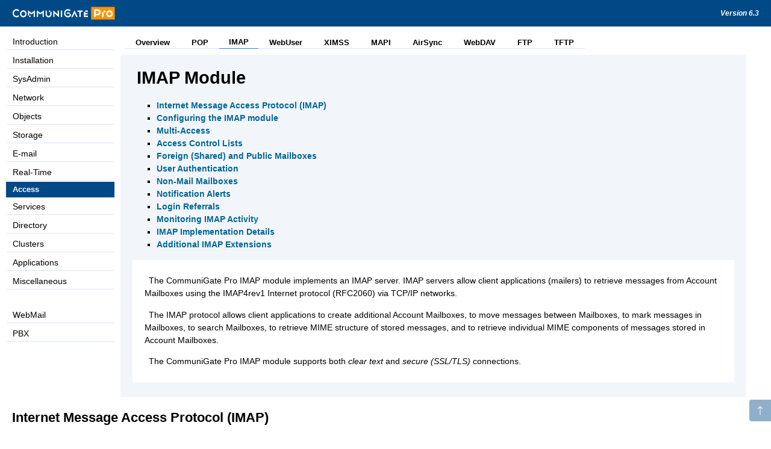

--- FILE ---
content_type: text/html;charset=utf-8
request_url: https://mailup.uni-potsdam.de/Guide/IMAP.html
body_size: 24433
content:
<!DOCTYPE html PUBLIC "-//W3C//DTD XHTML 1.0 Transitional//EN" "http://www.w3.org/TR/xhtml1/DTD/xhtml1-transitional.dtd">
<html xmlns="http://www.w3.org/1999/xhtml" xml:lang="en" lang="en">
<head>
  <title>CommuniGate Pro: IMAP Module</title>
  <link rel="stylesheet" href="GuideStyle.css" type="text/css" />
  <link rel="stylesheet" href="AdminStyle.css" type="text/css" />
</head>
<body>
 
<div id="plashka"></div>

<table width="100%" border="0" cellspacing="0" cellpadding="0" class="header">
  <tr>
    <td><img src="CGPLogo.svg" alt="CommuniGate Pro" /></td>
    <td align="right"><div class="guideVersion">Version 6.3</div></td>
  </tr>
</table>

<table width="98%" border="0" cellspacing="0" cellpadding="0">
<tr>
<td valign="top" width="180">
<table width="99%" border="0" cellspacing="0" cellpadding="0" class="mainMenu">
<tr valign="top">
    <td width="180"><table width="100%" cellspacing="0" class="tabLeftSet">
	  <tr><td><div><a href="default.html">Introduction</a></div></td></tr>
	  <tr><td><div><a href="Install.html">Installation</a></div></td></tr>
	  <tr><td><div><a href="SysAdmin.html">SysAdmin</a></div></td></tr>
	  <tr><td><div><a href="Network.html">Network</a></div></td></tr>
	  <tr><td><div><a href="Objects.html">Objects</a></div></td></tr>
	  <tr><td><div><a href="Storage.html">Storage</a></div></td></tr>
	  <tr><td><div><a href="Transfer.html">E-mail</a></div></td></tr>
	  <tr><td><div><a href="Signals.html">Real-Time</a></div></td></tr>
	  <tr><th><div>Access</div></th></tr>
	  <tr><td><div><a href="Services.html">Services</a></div></td></tr>
	  <tr><td><div><a href="Directory.html">Directory</a></div></td></tr>
	  <tr><td><div><a href="Clusters.html">Clusters</a></div></td></tr>
	  <tr><td><div><a href="Applications.html">Applications</a></div></td></tr>
	  <tr><td><div><a href="Misc.html">Miscellaneous</a></div></td></tr>
	  	  <tr><td>&nbsp;</td></tr>
	  <tr><td><div><a href="WebMail.html">WebMail</a></div></td></tr>
	  <tr><td><div><a href="PBX.html">PBX</a></div></td></tr>

	  <tr><td>&nbsp;</td></tr>
	</table></td>
</tr></table>

</td><td valign="top" align="left">

<div class="subMenu">
<table width="100%" border="0" cellspacing="0" cellpadding="0">
	<tr><td class="tabTopOuter">
		<table width="100%" cellspacing="0" cellpadding="0" class="tabTopData"><tr><td>
			<table cellspacing="0" class="tabTopSet"><tr align="center" valign="bottom">
		<td><div><a href="Access.html">Overview</a></div></td>
		<td><div><a href="POP.html">POP</a></div></td>
		<th><div>IMAP</div></th>
		<td><div><a href="WebUser.html">WebUser</a></div></td>
		<td><div><a href="XIMSS.html">XIMSS</a></div></td>
		<td><div><a href="MAPI.html">MAPI</a></div></td>
		<td><div><a href="AirSync.html">AirSync</a></div></td>
		<td><div><a href="WebDAV.html">WebDAV</a></div></td>
		<td><div><a href="FTP.html">FTP</a></div></td>
		<td><div><a href="TFTP.html">TFTP</a></div></td>
	  </tr></table>
		</td></tr></table>
	</td></tr>
</table>
</div>
	 
<a class="anchor-top" id="TopPage"></a><div class="mainDiv">
<table width="100%" border="0" cellspacing="0" cellpadding="0">
	<tr><td>&nbsp;</td></tr>

	<tr><td class="tabBodyOuter">
		<table width="100%" cellspacing="0" cellpadding="0" class="tabBody"><tr><td>
		<h1>IMAP Module</h1>
		<div class="guideTOC"><ul>
  <li><a href="#Protocol">Internet Message Access Protocol (IMAP)</a></li>
  <li><a href="#Configuring">Configuring the IMAP module</a></li>
  <li><a href="#MultiAccess">Multi-Access</a></li>
  <li><a href="#ACL">Access Control Lists</a></li>
  <li><a href="#Shared">Foreign (Shared) and Public Mailboxes</a></li>
  <li><a href="#AUTH">User Authentication</a></li>
  <li><a href="#NonMAIL">Non-Mail Mailboxes</a></li>
  <li><a href="#Alerts">Notification Alerts</a></li>
  <li><a href="#LoginRef">Login Referrals</a></li>
  <li><a href="#Monitoring">Monitoring IMAP Activity</a></li>
  <li><a href="#Specifics">IMAP Implementation Details</a></li>
  <li><a href="#Extensions">Additional IMAP Extensions</a></li>
		</ul></div>


<div class="tabBodyP">
<p>The CommuniGate Pro IMAP module implements an IMAP server. IMAP servers allow client
applications (mailers) to retrieve messages from Account Mailboxes using the
IMAP4rev1 Internet protocol (RFC2060) via TCP/IP networks.</p>

<p>The IMAP protocol allows client applications to create additional Account Mailboxes,
to move messages between Mailboxes, to mark messages in Mailboxes, to search Mailboxes, to retrieve
MIME structure of stored messages, and to retrieve individual MIME components of messages stored in Account Mailboxes.</p>

<p>The CommuniGate Pro IMAP module supports both <i>clear text</i> and <i>secure (SSL/TLS)</i>
connections.</p>
	  </div>
		</td></tr></table>
	</td></tr>
</table>

</td></tr>

<tr><td colspan="2" valign="top" style="padding-left:20px;">
<h2><a class="anchor-top" id="Protocol">Internet Message Access Protocol (IMAP)</a></h2>
<div class="guideSection">
<p>The Internet Message Access Protocol allows client computers to work with messages
stored in Mailboxes on remote mail servers. A computer running a mailer (mail client)
application connects to the mail server computer and provides account (user)
name and the password. If access to the specified user account is granted,
the mail application sends protocol commands to the mail server. These protocol
commands tell the server to list all messages in the Mailbox, to retrieve
certain messages, to delete messages, to search for messages with the certain
attributes, to move messages between Mailboxes, etc.</p>

<p>CommuniGate Pro IMAP supports <a href="Features.html#IMAP">various Internet
standards</a> (RFCs) and has many <a href="Features.html#IMAP">additional unique features</a>.</p>
</div>

<hr/><h2><a class="anchor-top" id="Configuring">Configuring the IMAP module</a></h2>
<div class="guideSection">
<p>Use the WebAdmin Interface to configure the IMAP module. Open the Access page in the Settings realm:</p>

<center class="WebAdmin"><form action="Null.html">
<div class="settingsBox">
<table width="100%">
	<tr>
		<td class="settingBoxCaption" colspan="2"><b>Processing</b></td>
	</tr>
  <tr>
	<td align="right">Log Level:</td><td><select name="IMAPLog"><option value="0">Crashes Only</option><option value="1">Failures</option><option value="2" selected="selected">Major & Failures</option><option value="3">Problems</option><option value="4">Low Level</option><option value="5">All Info</option></select></td>
	<td align="right">Channels:</td><td><select name="IMAPChannels"><option value="0">off</option><option value="1">1</option><option value="3">3</option><option value="5">5</option><option value="10">10</option><option value="25">25</option><option value="50">50</option><option value="100" selected="selected">100</option><option value="250">250</option><option value="500">500</option><option value="1000">1000</option><option value="5000">5000</option><option value="555">other</option></select></td>
	<td class="arrow" align="right"><a href="Listener.html">Listener</a></td>
  </tr><tr>
    <td colspan="2">&nbsp;</td>
    <td align="right">Send &#39;Running&#39; every:</td><td><select name="RunningPeriod"><option value="0">Never</option><option value="5">5 sec</option><option value="10">10 sec</option><option value="15">15 sec</option><option value="30" selected="selected">30 sec</option><option value="60">60 sec</option><option value="180">3 min</option><option value="300">5 min</option><option value="600">10 min</option><option value="1200">20 min</option><option value="1800">30 min</option><option value="11">other</option></select></td>
  </tr>
 </table></div>
</form></center>

  <p>Use the Log setting to specify the type of information the IMAP
  module should put in the Server Log. Usually you should use the <tt>Major</tt>
  (message transfer reports) or <tt>Problems</tt> (message transfer and non-fatal
  errors) levels. But when you experience problems with the IMAP module,
  you may want to set the Log Level setting to <tt>Low-Level</tt> or <tt>All
  Info</tt>: in this case protocol-level or link-level details will be recorded
  in the System Log as well. When the problem is solved, set the Log Level
  setting to its regular value, otherwise your System Log files will grow
  in size very quickly.</p>
 
  <p>The IMAP module records in the System Log are marked with the <tt>IMAP</tt> tag.</p>

  <p>When you specify a non-zero value for the <tt>Maximum Number of Channels</tt>
  setting, the IMAP module creates a so-called &quot;Listener&quot;. The
  module starts to accept all IMAP connections that mail clients establish
  in order to retrieve mail from your server. The setting is used to limit
  the number of simultaneous connections the IMAP module can accept. If there
  are too many incoming connections open, the module will reject new connections,
  and the mail client should retry later.</p>

  <p>By default, the IMAP module Listener accepts clear text connections on the
  TCP port 143, and secure connections - on the TCP port 993. Follow the
  <a href="Listener.html"><font color="black">listener</font></a> link to tune the IMAP <a href="Listener.html">Listener</a>.</p>

  <p>The IMAP module supports the STARTTLS command that allows client mailers to
  establish a connection in the clear text mode and then turn it into a secure connection.</p>
  
  <dl class="spacedList">
	<dt><tt>Send &#39;Running&#39; every</tt></dt>
	<dd>If this setting is not set to <tt>Never</tt>, the IMAP module monitors how long it take to execute the
	APPEND, COPY, and SEARCH operations.
	If any of these operations takes longer than the specified period of time, the module sends an "untagged" response
	to the client application. This feature can be used to prevent client application time-outs, and it can also help
	in dealing with various NAT boxes that tend to close connections if they show no activity.
	</dd>

  </dl>

</div>


<hr/><h2><a class="anchor-top" id="MultiAccess">Multi-Access</a></h2>
<div class="guideSection">
<p>While many other IMAP servers &quot;lock&quot; opened Mailboxes,
 the CommuniGate Pro IMAP module is designed to provide simultaneous access to any Mailbox for any number of clients.</p>

  <p>The IMAP module uses the CommuniGate Pro Mailbox Manager that provides simultaneous access for all types of protocols and clients.
  See the <a href="Mailboxes.html#MultiAccess">Mailboxes</a> section for the details.</p>
</div>

<hr/><h2><a class="anchor-top" id="ACL">Access Control Lists</a></h2>
<div class="guideSection">
  <p>The IMAP module supports RFC2086 (IMAP4 ACL extension).
  This protocol extension allows IMAP users to grant access to their Mailboxes to other users.</p>

  <p>See the <a href="Mailboxes.html#ACL">Mailboxes</a> section for the detailed description of Mailbox ACLs.</p>

  <p>In order to set Access Rights, a client should use a decent IMAP client that supports
  the ACL protocol extension. If such a client is not available, Mailbox access rights can
  be set using the <a href="WebUser.html">WebUser</a> Interface.</p>

</div>

<hr/><h2><a class="anchor-top" id="Shared">Foreign (Shared) and Public Mailboxes</a></h2>
<div class="guideSection">
  <p>CommuniGate Pro allows account users to access Mailboxes in other Accounts.
  See the <a href="Mailboxes.html#Foreign">Mailboxes</a> section for the details.</p>

  <p>Many popular IMAP clients do not support foreign Mailboxes. There is a workaround for
  IMAP mailers that use the &quot;subscription&quot; scheme. Subscription is a list of Mailbox
  names that the mailer keeps on the server. Usually, mailers build the 
  subscription list when you configure them for the first time. Later, they show only the
  Mailboxes included into the subscription list.</p>

  <p>By using a different IMAP client or the WebUser Interface, a user can add a foreign Mailbox
  name (such as <tt>~sales/processed</tt> or <tt>~public/news/company</tt>) to the subscription list.
  This will make the old IMAP client show the foreign Mailbox along with
  the regular account Mailboxes, and the user will be able to work with that foreign Mailbox.</p>

  <p>Some IMAP clients do not support foreign
  Mailboxes at all. To let those clients access shared Mailboxes in other Accounts,
  <a href="Mailboxes.html#Aliases">Mailbox Aliases</a> can be used.</p>
 
</div>

<hr/><h2><a class="anchor-top" id="AUTH">User Authentication</a></h2>
<div class="guideSection">
  <p>The IMAP module allows users to employ all <a href="Security.html#SASL">authentication
  methods</a> supported with the CommuniGate Pro Server.</p>

  <p>If the Domain <a href="Security.html#SASL">CLRTXT Login Method</a> option is switched off,
  and the connection is not encrypted using SSL/TLS, the Server adds the LOGINDISABLED keyword into
  the list of its supported capabilities.</p>
</div>

<hr/><h2><a class="anchor-top" id="NonMAIL">Non-Mail Mailboxes</a></h2>
<div class="guideSection">
<p>The CommuniGate Pro IMAP module provides access to Mailboxes of all <a href="Mailboxes.html#Classes">Classes</a>
(Calendar, Contacts, etc.). Some clients and/or users can be confused when they see a non-Mail Mailbox.</p>

<p/>The module includes non-Mail Mailboxes into its IMAP <tt>LIST</tt> command response if:<ul>
<li>the Account <a href="Accounts.html#NonMailIMAP">Non-Mail Mailboxes visible in IMAP</a> setting is enabled, or</li>
<li>the IMAP <tt>LIST</tt> command has the <tt>CLASS</tt> <a href="#Extensions">extension</a>, or</li>
<li>the IMAP <tt>ENABLE EXTENSIONS</tt> <a href="#Extensions">command</a> has been executed.</li>
</ul>

</div>

<hr/><h2><a class="anchor-top" id="Alerts">Notification Alerts</a></h2>
<div class="guideSection">
<p>The CommuniGate Pro IMAP module checks for any pending <a href="Alerts.html">alert
  message</a> sent to the authenticated Account. The alert messages are transferred to the
  client mailer using the standard IMAP <tt>[ALERT]</tt> response code.</p>

  <p>The CommuniGate Pro IMAP module checks for alert messages right after the user is
  authenticated, and it can detect and send alert messages at any time during an IMAP session.</p>

</div>

<hr/><h2><a class="anchor-top" id="LoginRef">Login Referrals</a></h2>
<div class="guideSection">
  <p>The IMAP module supports RFC2221 (Login Referrals).
  <br/>As explained in the <a href="Access.html">Access section</a> all user addresses
  provided with mail clients are processed with the <a href="Router.html">Router</a>.
  <br />If the specified user name is
  routed to an external Internet address (handled with the SMTP module) the IMAP module
  returns a negative response and provides a login referral. If an IMAP client supports
  login referrals, it will automatically switch to the new address.</p>
  <dl><dt>Sample:</dt>
  <dd>A user account <tt>j.smith</tt> has been moved from your server to the account
  <tt>John</tt> at the <tt>othercompany.com</tt> server. In order to reroute the user
  mail you have created an alias record in the Router:<br/>
  <tt>&lt;j.smith&gt; = John@othercompany.com</tt><br/>
  Now, when this user tries to connect to his old j.smith account on your server, the
  server rejects the user name, but provides a login referral:<br/>
  <tt>1234 NO [REFERRAL IMAP://John;AUTH=*@othercompany.com/] account has been moved to a
  remote system</tt><br/>
  If the mail client supports login referrals, it will automatically try to connect
  to the server othercompany.com as the user John.
  </dd></dl>

</div>

<hr/><h2><a class="anchor-top" id="Monitoring">Monitoring IMAP Activity</a></h2>
<div class="guideSection">
<p>You can monitor the IMAP module activity using the WebAdmin Interface.
Click the Access link in the Monitors realm to open the IMAP Monitoring page:</p>

<center class="WebAdmin"><form action="Null.html">
<div class="settingsBox">
<table width="100%">
<tr>
  <td><input name="Apply" value="Filter" class="button" type="reset" /> <input name="Filter" value="" size="10" maxlength="100" type="text" /></td>
  <td><font color="red"></font></td>
  <td align="right">3 of 3 selected</td>
</tr></table>
<table class="settingsBox" border="1" cellpadding="2" cellspacing="0" width="90%">
  <tr align="left">
	<th nowrap="nowrap">ID</th>
	<th>IP Address</th>
	<th>Account</th>
	<th>Connected</th>
	<th>Status</th>
	<th colspan="2">Running</th>
  </tr>
  
  <tr><td>9786</td><td>[216.200.213.116]</td><td>user1@domain2.dom</td><td>3min</td><td>selecting a mailbox</td><td>2sec</td></tr>
  <tr><td>9794</td><td>[216.200.213.115]</td><td>user2@domain1.dom</td><td>34sec</td><td>connected to mailbox</td><td>&nbsp;</td></tr>
  <tr><td>9803</td><td>[216.200.213.115]</td><td></td><td>2sec</td><td>Authenticating</td><td>&nbsp;</td></tr>
 </table></div>
</form></center>

  <dl class="spacedList">
	<dt><tt>ID</tt></dt>
	<dd>This field contains the IMAP numeric session ID. In the CommuniGate Pro Log, this session records are marked with the
	<tt>IMAP-<i>nnnnn</i></tt> flag, where <i>nnnnn</i> is the session ID.</dd>

	<dt><tt>Address</tt></dt>
	<dd>This field contains the IP address the client has connected from.</dd>

	<dt><tt>Account</tt></dt>
	<dd>This field contains the name of the client Account (after successful authentication).</dd>

	<dt><tt>Connected</tt></dt>
	<dd>This field contains the connection time (time since the client opened this TCP/IP session).</dd>

	<dt><tt>Status</tt></dt>
	<dd>This field contains either the name of the operation in progress or, if there is not pending operation,
	the current session status (Authenticating, Selected, etc.)</dd>

	<dt><tt>Running</tt></dt>
	<dd>If there is an IMAP operation in progress, this field contains the time since operation started.</dd>


  </dl>

  <p>If an IMAP connection is used for a <a href="MAPI.html">MAPI</a> session, the connection row is displayed with a green background.</p>

  <p>IMAP activity can be monitored using the CommuniGate Pro <a href="Statistics.html">Statistic Elements</a>.</p>

</div>

<hr/><h2><a class="anchor-top" id="Specifics">IMAP Implementation Details</a></h2>
<div class="guideSection">
<p>The CommuniGate Pro IMAP module implements many IMAP extensions. Some of these extenstions
work in the implementation-specific manner.</p>

<dl class="spacedList">

	<dt><tt>QUOTA</tt></dt>
	<dd>Each account has its own Quota Root <!-- - <tt>#Account</tt>. It is possible to read other
	account quotas if the currenly authenticated IMAP user has the Domain Administrator access right
	or the <a href="SysAdmin.html#Privs">Users</a> Server Administrator access right.
	<br/>It is possible to set other account mail store quota using the SETQUOTA command
	if the currenly authenticated IMAP user has the <tt>MaxAccountSize</tt> Domain Administrator access right
	or the <a href="SysAdmin.html#Privs">Domains</a> Server Administrator access right.!--></dd>

	<dt><tt>NAMESPACE</tt></dt>
	<dd>The standard CommuniGate Pro "account name" prefix.
	The tilda (<tt>~</tt>) symbol can be  used to access Mailboxes in other Accounts.
	<br/>The <tt>~public</tt> prefix is reported as the Public Namespace prefix, but it is the responsibility of
	the Domain Administrator to ensure that the Account <tt>public</tt> is created in the proper Domain.</dd>
</dl>

<dl class="spacedList">
  <dt><tt>UNSELECT</tt></dt>
  <dd>This IMAP command is equivalent to the <tt>CLOSE</tt> command, but it does not expunge any message marked as <tt>\Deleted</tt></dd>
</dl>

</div>

<hr/><h2><a class="anchor-top" id="Extensions">Additional IMAP Extensions</a></h2>
<div class="guideSection">
<p>The CommuniGate Pro IMAP module provides several protocol extensions that are not part of the IMAP
standard and are not included into the existing IMAP Extention standards.</p>


<dl class="spacedList">
  <dt><tt>COPY</tt></dt>
  <dd>The <tt>ENCRYPTED <i>certificateData</i></tt> parameter can be specified after the target Mailbox name.
  <i>certificateData</i> is either a base64-encoded PKI Certificate, or the asterisk (<tt>*</tt>) symbol, referring
  to the personal S/MIME Certificate of the authenticated user.
  <br />The copied messages are <a href="PKI.html#SMIMEPost">S/MIME-encrypted</a> using the specified certificate.
  </dd>

  <dt><tt>STATUS</tt></dt>
  <dd>The <tt>STATUS</tt> command can use the following additional data item names:
	  <dl class="spacedList">
	  <dt><tt>INTERNALSIZE</tt></dt>
	  <dd>The data item included into the response is a number. This number specifies the size of the Mailbox
	  as it is stored on the server. This size is close to, but not exactly the same as the sum of the RFC822.SIZE
	  attributes of all messages stored in the Mailbox.</dd>

	  <dt><tt>OLDEST</tt></dt>
	  <dd>The data item included into the response is a <tt>date_time</tt> string. It specifies
	  the INTERNALDATE of the oldest message stored in the Mailbox. If the Mailbox has no messages, this
	  data item is not included into the response.</dd>

	  <dt><tt>UNSEENMEDIA</tt></dt>
	  <dd>The data item included into the response is the number of messages that have the Media flag set but do not have the Seen flag set.</dd>
	  </dl>

	  <p/>
	  <dl><dt>Example:</dt>
		<dd><tt> A001 STATUS mailbox (UNSEEN OLDEST INTERNALSIZE UNSEENMEDIA)<br/>
			   * STATUS mailbox (UNSEEN 14 OLDEST "23-Feb-2002 07:59:42 +0000" INTERNALSIZE 2345678 UNSEENMEDIA 1)<br/>
			   A001 OK completed
	   </tt></dd>
      </dl>
  </dd>

  <dt><tt>LIST</tt></dt>
  <dd>The LIST command can use additional options along with the options specified in the
  LISTEXT extension standard:
  <dl><dd><tt>UIDVALIDITY</tt>, <tt>CLASS</tt>, <tt>MESSAGES</tt>, <tt>UIDNEXT</tt>, <tt>UNSEEN</tt>, <tt>INTERNALSIZE</tt>, <tt>OLDEST</tt>, <tt>UNSEENMEDIA</tt></dd></dl>

  <p/>The data items included into the response have the following format:
  <dl><dd><tt>\<i>option_name</i>(<i>option_value</i>)</tt></dd></dl>

  <dl><dt>Example:</dt>
	  <dd><tt> A001 LIST (CHILDREN CLASS UNSEEN INTERNALSIZE) "" "ma%"<br/>
			   * LIST (\HasNoChildren CLASS("IPF.Contact") \UNSEEN(14) \INTERNALSIZE(2345678) \Unmarked) mailbox<br/>
			   A001 OK completed
	   </tt></dd>
  </dl>
  </dd>

  <dt><tt>APPEND</tt></dt>
  <dd>The APPEND command can use additional options:
  <dl>
	<dt><tt>REPLACESUID(<i>number</i>)</tt></dt>
	<dd>If this extension is specified, after the message is appended, the message with the specified UID (if it exists) is removed from the target Mailbox.
	Appending and removing is performed as an atomic operation.</dd>
	<dt><tt>CHECKOLDEXISTS</tt></dt>
	<dd>If this extension is specified, it should be specified together with the REPLACESUID extension.
	When this extension is specified, the message is appended only if the message with the UID specified with the REPLACESUID extension still exists in the target Mailbox.
	Otherwise an error condition is generated.</dd>
  </dl>
  <dl><dt>Example:</dt>
	  <dd><tt>A001 APPEND "Drafts" (\Seen \Draft) "20-JAN-2010" (REPLACESUID(30675) CHECKOLDEXISTS) {3450}"<br/>
			  + Send the message text<br/>
	   </tt></dd>
  </dl>
  </dd>

  <dt>Additional message flags.</dt>
  <dd>The $MDN, $Hidden, and $Media IMAP message flags are supported, to allow manipulation
  with these <a href="Mailboxes.html#Flags">message flags</a>. Adding a $Service message flag
  to a message effectively removes the message from the "Mailbox view".</dd>

  <dt><tt>ENABLE EXTENSIONS</tt></dt>
  <dd>After this IMAP command has been executed:<ul>
  <li>messages with the special $Service message flag become visible</li>
  <li>non-Mail Mailboxes become visible</li>
  </ul>
  </dd>

  </dl>

</div>

</div>
</td></tr></table>

<hr/><div class="guideCopyright">CommuniGate Pro Guide. Copyright &copy; 2020-2023, AO StalkerSoft</div>

<a href="#TopPage"><div id="buttonTopPage"><img class="btnTopOut" src="btnTopPageOut.svg" width="48" height="48" /><img class="btnTopActiv" src="btnTopPageActiv.svg" width="48" height="48" /></div></a>
</body>
</html>


--- FILE ---
content_type: text/css;charset=utf-8
request_url: https://mailup.uni-potsdam.de/Guide/GuideStyle.css
body_size: 6691
content:
body {font-family: serif; color:black; background-color: white; margin: 0;}

tt {font-size: 100%;}

#plashka { position: fixed; top: 0; left: 0; width: 100%;  height: 44px; background-color: #FFF; z-index:2; }
.header { background-color: #004987; margin: 0; height: 44px; padding-left: 10px; padding-right: 20px; position: fixed; top: 0; left: 0; z-index:3; }
.headerTable { margin: 10px auto; }
.headerTable { margin-top: 54px; }
.mainMenu { position: relative; top: 54px; left: 10px; width: 180px; z-index:1; }
.subMenu  { position: relative; top: 44px; left: 20px; height: 37px; padding-top: 10px; background-color: #FFF; z-index:1; }
.mainDiv { margin 0 auto; padding-left:20px; padding-right: 15px; padding-top: 20px; z-index:1; }

.tabLeftSet {padding: 0pt; font-family: sans-serif;}
.tabLeftSet td		{padding: 2pt 0pt 2pt 1pt;}
.tabLeftSet td div	{background-color: #FFF; color: #000; border: none; border-bottom: 1px solid rgba(47, 128, 237, 0.2); padding: 2pt 10px; }
.tabLeftSet td div:hover {background-color: #F2F6FB; }
.tabLeftSet th 	{background-color: #004987; border: solid 1pt #004987; font-weight: bold; color: #FFF; text-align: left; padding: 2pt 10px; }

.tabLeftSet td	a,
.tabLeftSet td	a:active {color: #000; text-decoration: none;}
.tabLeftSet tr:hover {background-color: #F2F6FB; }

.tabLeftSet th	a,
.tabLeftSet th	a:active {color: #F93; text-decoration: underline;}
.tabLeftSet th	a:hover {color: #F93; text-decoration: blink;}

.tabTopOuter	{height: 100%; border: none; padding: 0 2pt 2pt 5pt;}
.tabTopData		{border: none; border-width: 0 2pt 2pt 4pt; padding: 0pt; background-color: #FFF;}

.tabTopSet		{padding: 0pt; font-family: sans-serif;}

.tabTopSet td	{padding: 1pt 2pt 0pt 2pt; border-bottom: 1px solid rgba(47, 128, 237, 0.2); font-weight: bold; font-size: .8rem;}
.tabTopSet td div	{background-color: #FFF; border: none; margin-left:15px; margin-right: 15px; white-space: nowrap; }

.tabTopSet th	{background-color: #FFF; border: none; border-bottom: solid 1pt #2F80ED; font-weight: bold; color: #000;}
.tabTopSet th div	{ margin-left:15px; margin-right: 15px; white-space: nowrap; }

.tabTopSet td a {color: #000; text-decoration: none;}
.tabTopSet td a:active {color: #069; text-decoration: none;}
.tabTopSet td a:hover  {color: #F93; text-decoration: blink;}

.tabTopSet th a,
.tabTopSet th a:active {color: #F93; text-decoration: underline;}
.tabTopSet th a:hover  {color: #F93; text-decoration: blink;}

.tabBodyOuter	{border: none; margin-top: 10px; padding: 20px 0 10px 20px; background-color: #F2F6FB;}
.tabBody		{border: none; border-width: 5pt 2pt 2pt 4pt; padding: 0pt;}

.tabBody h1 {color: #000; font-family: sans-serif; text-indent: 5pt; border: 0pt; margin: 0pt;}
.tabBodyP { background-color: #FFF; color: #000; font-family: sans-serif; text-indent: 5pt; border: 0pt; padding: 10px 20px; margin-right: 20px; margin-bottom: 15px;}

.guideTOC	 {border: none; }
.guideTOC ul {list-style: square outside;}
.guideTOC li a,
.guideTOC li a:active {color: #069; text-decoration:none; font-family: sans-serif; font-weight: bold;}
.guideTOC li a:hover  {color: #F93;}
.guideTOC ul > li ul > li a {  font-weight: normal;}

h2 {color: #000;  font-family: sans-serif;}
h3 {color: #000;  font-family: sans-serif;}
hr {color: #EC7700;}
h2 a { color: #000; }
h2 a:hover { color: #000; }
h3 a { color: #000; }
h3 a:hover { color: #000; }

.anchor { border-top: 35px solid transparent; margin-top: -35px; padding: 15px; -moz-background-clip: padding; -webkit-background-clip: padding-box; background-clip: padding-box; z-index: -1; }
.anchor { z-index: -1; }
a.anchor { color: #000; }
a.anchor:hover { color: #000; }
a.anchor::before { content:""; display:block; height:45px; margin:-45px 0 0; } 

.anchorInner { border-top: 1px solid transparent; margin-top: -1px; padding: 15px; -moz-background-clip: padding; -webkit-background-clip: padding-box; background-clip: padding-box; z-index: -1; }
a.anchorInner { color: #000; }
a.anchorInner:hover { color: #000; }

.guideCopyright {color: #069; font-size: smaller; text-align:right; width:98%;}
.guideVersion	{color: #FFF; font: bold italic smaller sans-serif;}

.guideSection	{margin-left: 20; width: 98%;}

.guideTable		{background-color: #F8F8FF; border: 1pt solid #069; border-collapse:collapse; }
.guideTable th	{background-color: #E0EAF5; border: 1pt solid #069; color:Navy; }
.guideTable td	{border: 1pt solid #069; }

.sampleCode {color: Navy; font-family: monospace;}
.sampleData {color: Blue; font-family: monospace;}
.sampleMarkup {color: #250; border: solid 1px #069; padding: 1px; font-family: monospace;}
.sampleProgram {color: Navy; background-color: #F4F4F4; border-style: double; border-color: #888; padding: 2px;  font-family: monospace;}
.sampleMIME		{background-color: #F4F4F4; border-style: dashed; border-color: #888; padding: 2px;  font-family: monospace; font-size:smaller; color: Blue;}
.sampleProto	{background-color: #F4F4F4; border-style: double; border-color: #888; padding: 2px;  font-family: monospace; font-size:smaller; width: 98%; }
.sampleProtoC {color: Navy;}
.sampleProtoS {color: Blue;}

.syntax {color: Black; background-color: white; padding: 2px; font-family: monospace;}
.syntaxTable td {color: Black; background-color: white; padding: 5px; font-family: monospace;}

.spacedList	dd {border-bottom: solid 1em white;width:95%;}

.featureTable {padding: 0pt; border: solid 2px #069; width: 95%; border-spacing: 1pt;}
.featureTable tr {vertical-align:top; }
.featureTable th {background-color:#E0EAF5; text-align:left; font-weight:normal; width:20%;}
.featureTable thead th {background-color:#E0EAF5; font-size:larger; text-align:center;}
.featureTable td1 {border: solid 1px #069; border-collapse:collapse;}

.mobileScreen {width: 200pt; font-family: monospace; border-style:double; border-width: 3pt; border-color:Navy; background-color: #EEF;}
.mobilePeer { padding:1pt; background-color:#EFF; border-style: outset; border-width: 2pt; border-color:#CDD;}
.mobileMe   { padding:1pt; text-align:right;}

#buttonTopPage { position: fixed; right: 0; bottom: 20px; width: 36px; height: 36px; z-index: 2; }
#buttonTopPage img { left: 0; position:absolute; top: 0; width: 36px; height: 36px; }
#buttonTopPage img.btnTopActiv {opacity:0;filter:alpha(opacity=0);}
#buttonTopPage:hover img.btnTopActiv {opacity:1;filter:alpha(opacity=100);}
#buttonTopPage:hover img.btnTopOut, .demo img.btnTopOut:hover {opacity:0;filter:alpha(opacity=0);}

.guideUL15 li { margin-bottom: 15px;}
.guideUL5 li { margin-bottom: 5px;}

.underline { text-decoration: underline; }

--- FILE ---
content_type: text/css;charset=utf-8
request_url: https://mailup.uni-potsdam.de/Guide/AdminStyle.css
body_size: 12828
content:
body {
	font-family:Helvetica, Geneva, Arial, SunSans-Regular, sans-serif;
	font-size: .9rem;
	line-height: 1.5;
	color:#000;
}

body.inner {margin: 1pt;}

.leftBackground { position:fixed; top: 0; left: 0; width:40px; height:110%; background-color:#0065A4; padding-top:8px; padding-left:6px; }

H2 { margin-bottom:15px; }
TT {font-size: 100%;}

A  		{color: #069; }
A:hover {color: #F93; }
h2 a { color: #000; }
h2 a:hover { color: #000; }
h3 a { color: #000; }
h3 a:hover { color: #000; }

hr {height: 1px; background-color: #EC7700; border:none; margin-top: 35px; margin-bottom: 35px; margin-left: 0; width:98%;}
.settingsBox hr {height: 1px; background-color: #CCC; border:none; margin-top: 25px; margin-left: 0; width:98%;}

TH {font-weight:bold; font-size: .8rem; padding-top: 5pt;}

body.warning {background-color: #FCC;}

.warning {color: red;}

.failureText	{color: #EB5757; font-style: italic; padding: 10pt 0 10pt 0;}
.successText	{color: #080; font-style: italic;}	

.button { color: #FFF; font-weight:bold; background-color: #0065A4; border-radius: 3px; border: 1px solid rgba(0, 101, 164, 0.6); padding: 6pt 10pt; cursor: pointer; }
.buttonRed { color: #FFF; font-weight:bold; background-color: #EB5757; background-repeat:no-repeat; background-position-x:8px; background-position-y:6px; border-radius: 3px; border: 1px solid #EB5757; padding: 6pt 10pt; cursor: pointer; }
.buttonWhite { color: #292929; background-color: #FFF; border-radius: 3px; border: 1px solid rgba(0, 101, 164, 0.8); padding: 6pt 10pt; cursor: pointer; }

.buttomFileStorage { width: 36px; height: 32px; padding: 5pt 10pt; background-color: #0065A4; background-repeat:no-repeat; background-position-x:0; background-position-y:0; border-radius: 3px; border: 1px solid #0065A4; padding: 0; cursor: pointer; }

input    { border: 1px solid rgba(208, 208, 208, 1); border-radius: 3px; padding: 7px 0 8px 10px; }
select   { border: 1px solid rgba(208, 208, 208, 1); border-radius: 3px; padding: 6px 0 6px 10px; }
textarea { border: 1px solid rgba(208, 208, 208, 1); border-radius: 3px; padding: 7px 0 8px 10px; }

/* icon info */
a.info { background-repeat:no-repeat; width: 15px; height: 15px; text-decoration:none; }
a.info:hover { background-position: 0 -15px; }
/* end icon info */

/* upload file */
.inputfile { width: 0.1px; height: 0.1px; opacity: 0; overflow: hidden; position: absolute; z-index: -1; }
.inputfile + label { height: 32px; font-size: 13px; background-color: #FFF; color: #828282; text-overflow: ellipsis; white-space: nowrap; cursor: pointer; display: inline-block; overflow: hidden; padding: 0; }
.inputfile:focus + label,
.inputfile.has-focus + label {
    outline: 1px dotted #000;
    outline: -webkit-focus-ring-color auto 5px;
}
.inputfile + label img { width: 38px; height: 34px; vertical-align: middle; fill: currentColor; margin-top: -1px; }
.inputfile-6 + label { border: 1px solid rgba(208, 208, 208, 0.8); border-radius: 3px; padding: 0; }
.inputfile-6:focus + label,
.inputfile-6.has-focus + label,
.inputfile-6 + label:hover {
    border-color: rgba(0, 101, 164, 0.4);
}
.inputfile-6 + label span { padding: 0; padding-left: 0; margin-top: 10px; margin-left: 0; }
.inputfile-6 + label strong { padding: 0; margin-left: 14px; }
.inputfile-6 + label span { width: 200px; min-height: 30px; display: inline-block; text-overflow: ellipsis; white-space: nowrap; overflow: hidden; vertical-align: top; }
.inputfile-6 + label strong { width: 36px; height: 32px; display: inline-block; }
.inputfile-6:focus + label strong,
.inputfile-6.has-focus + label strong,
.inputfile-6 + label:hover strong {
    background-color: #FFF;
}
/* end upload file */

/* checkbox */
.checkbox input { position: absolute; z-index: -1; opacity: 0; margin: 10px 0 0 25px; }
.checkbox__text { position: relative; padding: 0 0 0 15px; cursor: pointer; }
.checkbox__text:before { content: ''; position: absolute; top: -4px; left: 0; width: 40px; height: 16px; border-radius: 8px; background: rgba(0,0,0,.1); transition: .2s; }
.checkbox__text:after { content: ''; position: absolute; top: -2px; left: 2px; width: 12px; height: 12px; border-radius: 6px; background: #FFF; box-shadow: 0 2px 5px rgba(0,0,0,.3); transition: .2s; }
.checkbox input:checked + .checkbox__text:before { background: #0065A4; }
.checkbox input:checked + .checkbox__text:after { left: 26px; }
.checkbox input:focus + .checkbox__text:before {}
/* end checkbox */

/* checkboxBox */
.checkboxBox input[type=checkbox] { display: none; }
.pseudocheckbox::before { content: "\00A0"; display: inline-block; box-sizing: border-box; width: 15px; height: 15px; background-color: white; border: 1px solid #B0B0B0; border-radius: 2px; margin-right: 6px; vertical-align: baseline;    text-align: center; font-family: Arial, sans-serif; font-size: 16px; line-height: 16px; font-weight: bold; color: #0065A4; }
.checkboxBox input[type=checkbox]:checked + .pseudocheckbox::before { content: "\2713"; }
/* end checkboxBox */

/* radio */
.radio input { position: absolute; z-index: -1; opacity: 0; margin: 10px 0 0 7px; }
.radio__text { position: relative; padding: 0 0 0 25px; cursor: pointer; }
.radio__text:before { content: ''; position: absolute; top: 0px; left: 0; width: 12px; height: 12px; border: 1px solid #CDD1DA; border-radius: 50%; background: #FFF; }
.radio__text:after { content: ''; position: absolute; top: 3px; left: 3px; width: 6px; height: 6px; border-radius: 50%; border: 1px solid #0065A4; background: #0065A4; opacity: 0; transition: .2s; }
.radio input:checked + .radio__text:after { opacity: 1; border: 1px solid #0065A4; }
.radio input:focus + .radio__text:before { border: 1px solid #0065A4; }
/* end radio */

.boxCaption {color: #000; font-weight:bold; padding-bottom: 15pt;}

.bgrdOpacity005 {background: rgba(208, 208, 208, 0.05);}
.bgrdOpacity01 {background: rgba(208, 208, 208, 0.1);}
.bgrdOpacity02 {background: rgba(208, 208, 208, 0.2);}
.bgrdOpacity03 {background: rgba(208, 208, 208, 0.3);}

.settingsBox {background-color: rgba(208, 208, 208, 0.12); border: 1pt solid  rgba(208, 208, 208, 1); border-collapse: collapse; border-radius: 3px; padding: 15pt 20pt 20pt 20pt; width: 90%; }
.settingsBoxSmall {background-color: rgba(208, 208, 208, 0.12); border: 1pt solid  rgba(208, 208, 208, 1); border-collapse: collapse; border-radius: 3px; padding: 10pt 20pt 10pt 20pt; }
/*.settingsBox caption {color: #000; font-weight:bold; background-color: #CCD; border: 1pt solid #069;}
.settingsBox caption TH {font-weight:bold;}*/
.settingBoxCaption {color: #000; font-weight:bold; padding-bottom: 5pt;}
.settingBoxCaption TD {color: #000; font-weight:bold; padding-bottom: 5pt;}
.settingsBoxTH {text-align:left; font-weight:normal; text-transform: uppercase; font-size: .7rem; background: rgba(208, 208, 208, 0.3);}
.settingsBox TD { padding: 3pt 5pt; }
/*.settingsBox THEAD	TR,
.settingsBox TFOOT	TR {background-color: rgba(47, 128, 237, 0.05);}*/

.settingsCaption {color: #069; background-color: #CCD; border: 1pt solid #069; border-collapse: collapse;}
.settingsCaption TH {font-weight:bold;}

.errorReportBox {background-color: #F8F8F8; border: double #EB5757; color: black; padding: 5pt 5pt;}
.errorReportMarker {color: #EB5757; font-weight:bold; text-decoration: blink;}

.helloText {border: double #069; background-color: #EEF; font-weight:bold; padding: 10pt;}
.helloText:first-letter {color: #F93;}

.agreementText {border: double #069; color: black; background-color: white; font-family:Monaco, Courier, monospace; font-size: 11pt; width: 95%; height:250pt;}

.trialWarning {border: double #069; background-color: #FFF; padding:10pt;}
.trialWarning A,
.trialWarning A:active {color: #FF1C66; text-decoration: none;}
.trialWarning A:hover  {color: #DD0048; text-decoration: blink;}

.arrow {/*font-weight:bold;*/}
.arrow A,
.arrow A:active	{color: #000;text-decoration:none;}
.arrow A:hover	{color: #000;text-decoration:none;}
/*.arrow A:active	{color: #06A; text-decoration: underline;}
.arrow A:hover	{color: #F93; text-decoration: underline;}*/

.logView {font-family:Monaco, Courier, serif; color: black; background-color: white;}
.logViewInline {font-family:Monaco, Courier, serif; color: black; background: rgba(47, 128, 237, 0.05); border: 1pt solid  rgba(47, 128, 237, 0.3); padding: 10pt; tab-size:16; margin: 0 10px 0 60px;}

.histoBar	{background-color: #069; }

.minWidth { width: 1%; white-space: nowrap; }
.maxWidth { width: 49%; white-space: nowrap; }

.tabSet		{padding: 0pt; spacing: 0pt; color: rgba(0, 0, 0, .8); width:100%;}
.tabSet td:last-child { width: 100%; }
.tab, .tabNo {padding: 5pt 12pt 4pt 12pt; border-bottom: solid 1pt rgba(47, 128, 237, 0.2); opacity: 0.8}
.tab td     { text-align: left; }
.tab:hover	{opacity: 1; border-bottom: solid 1pt rgba(47, 128, 237, 0.6);}
.tab DIV	{}
.tabName	{padding: 10px 12pt 10pt 12pt; font-family: monospace; color: #444; text-transform: uppercase;}

.tabActive	{padding: 5pt 12pt 4pt 12pt; border-bottom: solid 1pt #2F80ED; font-weight: bold; color: #000; text-align: left;}

.tabDataOuter	{ padding: 0;}
.tabData		{ padding: 0pt;}

.tab A,
.tab A:active {color: rgba(0, 0, 0, .8); text-decoration: none;}
.tab A:hover  {color: rgba(0, 0, 0, .8); text-decoration: none;}

.tabActive A,
.tabActive A:active {color: #000; text-decoration: none;}
.tabActive A:hover  {color: #000; text-decoration: none;}

/* menu */
.nav { text-align:left; }
.nav ul { list-style: none; margin: 0; padding: 0; }
.nav a { text-decoration: none; outline: none; display: block;}
.topmenu { text-align: left; padding: 10px 0; }
.topmenu > li { display: inline-block; position: relative; }
.topmenu > li:last-child:after { background: none; box-shadow: none; }
.topmenu > li > a {
  padding: 12px 16px;
  color: #4F4F4F;
  text-transform: uppercase;
  font-weight: bold;
  letter-spacing: 1px;
  font-family: 'Exo 2', sans-serif;
}
.topmenu li a:hover { color: #4F4F4F; }
.down {  background-repeat:no-repeat; background-position: right 10px top 18px; cursor:default; }
.topmenu > li > span { padding: 12px 16px; color: #4F4F4F; font-weight: 600; letter-spacing: 1px; font-size: 14px; font-family: monospace; }
.arrright { font-size: 14px; }
.submenu {
  position: absolute;
  left: 0;
  top: 100%;
  min-width: 180px;
  padding-left: 15px;
  padding-right: 15px;
  white-space: nowrap;
  margin-left: -105px;
  background: #fafafa;
  border: 1px solid rgba(208, 208, 208, 0.6);
  box-shadow: 0px 4px 20px rgba(0, 0, 0, 0.1);
  border-radius: 5px;
  z-index: 5;
  opacity: 0;
  transform: scaleY(0);
  transform-origin: 0 0;
  transition: 0s ease-in-out;/**/
}
.submenu li { border-bottom: 1px solid rgba(208, 208, 208, 0.4); }
.submenu li:last-child { border-bottom: none; }
.submenu li a { padding: 10px 20px; font-size: 12px; color: #000; }
.submenu li:hover { background-color:#0065A4; }
.submenu li a:hover { color: #FFF; }
.topmenu > li:hover .submenu { visibility: visible; opacity: 1; transform: scale(1); }
.disabledMenuItem { background-color: #F4F4F4; }
.disabledMenuItem a { cursor:default; }
.submenu li.disabledMenuItem:hover  { background-color: #F4F4F4; color: #767676; }
.submenu li.disabledMenuItem a:hover  { color: #767676; }
/* end menu */

.helpLink {}
.helpLink A,
.helpLink A:active {color: #000; text-decoration: underline;}
.helpLink A:hover  {color: #000; text-decoration: underline;}
/*.helpLink A:active {color: #069; text-decoration: none;}
.helpLink A:hover  {color: #F93; text-decoration: none;}*/

.directoryValue {font-family: monospace; color: black; word-wrap: break-word;}
.serviceName    {font-family: monospace; color: black;}

.settingFixed {background-color: rgba(208, 208, 208, 0.3); border: solid 1pt rgba(208, 208, 208, 0.6); font-family: monospace; color: Black; padding:1pt; padding: 7px 0 8px 10px;}
.externalMessage {border: double #06A; background-color: #f4f5f7; padding: 2pt;}
.messageData	{background-color: white;}
.messageSubpart	{background-color: white; border: 1pt solid #AAA;}
.messageText	{color: black; font-family: Monaco, monospace, serif;}
.retailLink	{border: double #06A; padding: 5pt; text-align:center; font-size:large; background-color: white; color: #06A;}

.rfcheader		{background-color: #EEE; border: 1pt solid #AAA;}
.rfcheaderfields	{padding: 1pt}
.rfcfieldvalue	{color: #444;}
.rfcfieldname	{font-weight:bold; color: #444;}
.rfcheaderlinks	{background-color: #CCC; width:20pt; padding: 3pt;}

/* Statistic */
.statHeaderMain { background-color: rgba(208, 208, 208, 0.22); padding: 3px 8px; margin-bottom: 10px; font-size: 13px; font-weight: bold; }
.statHeader { padding: 3px 8px; margin-bottom: 10px; font-size: 13px; font-weight: 700; }
.statTR { border-bottom: 1px solid rgba(208, 208, 208, 1); font-size: 12px; }
.statTR A { text-decoration: none; }
.whiteBG { padding: 0 10px; background-color: #FFF; }
/* end Statistic */



--- FILE ---
content_type: image/svg+xml
request_url: https://mailup.uni-potsdam.de/Guide/btnTopPageOut.svg
body_size: 702
content:
<svg width="52" height="52" viewBox="0 0 52 52" fill="none" xmlns="http://www.w3.org/2000/svg">
<path d="M0 5C0 2.23858 2.23858 0 5 0H52V52H5C2.23858 52 0 49.7614 0 47V5Z" fill="#90AFCA"/>
<path d="M20.1406 21.9219L20.4687 22.2969C20.7031 22.4844 21.0312 22.4844 21.2656 22.2969L25.2031 18.3594L25.2031 35.9375C25.2031 36.2656 25.4375 36.5 25.7656 36.5L26.2344 36.5C26.5156 36.5 26.7969 36.2656 26.7969 35.9375L26.7969 18.3594L30.6875 22.2969C30.9219 22.4844 31.25 22.4844 31.4844 22.2969L31.8125 21.9219C32.0469 21.7344 32.0469 21.3594 31.8125 21.125L26.375 15.6875C26.1406 15.4531 25.8125 15.4531 25.5781 15.6875L20.1406 21.125C19.9062 21.3594 19.9062 21.7344 20.1406 21.9219Z" fill="white"/>
</svg>


--- FILE ---
content_type: image/svg+xml
request_url: https://mailup.uni-potsdam.de/Guide/CGPLogo.svg
body_size: 6619
content:
<svg width="192" height="44" viewBox="0 0 192 44" fill="none" xmlns="http://www.w3.org/2000/svg">
<path d="M17.3317 28.8449C16.2695 28.8448 15.2238 28.5661 14.2871 28.0334C13.3504 27.5007 12.5517 26.7306 11.9617 25.7912C11.3717 24.8518 11.0086 23.7722 10.9046 22.6479C10.8006 21.5236 10.9589 20.3894 11.3654 19.3458C11.772 18.3021 12.4142 17.3811 13.2354 16.6645C14.0565 15.9479 15.0311 15.4578 16.0728 15.2374C17.1146 15.0171 18.1914 15.0735 19.2078 15.4015C20.2242 15.7295 21.1488 16.319 21.8999 17.1179L20.3648 18.7506C19.7654 18.1132 19.0018 17.6792 18.1705 17.5034C17.3392 17.3276 16.4776 17.4179 15.6946 17.7629C14.9115 18.1079 14.2423 18.6921 13.7714 19.4416C13.3005 20.1912 13.0492 21.0724 13.0492 21.9739C13.0492 22.8753 13.3005 23.7566 13.7714 24.5061C14.2423 25.2557 14.9115 25.8399 15.6946 26.1849C16.4776 26.5299 17.3392 26.6202 18.1705 26.4444C19.0018 26.2686 19.7654 25.8345 20.3648 25.1972L21.8999 26.8299C21.3007 27.4691 20.5886 27.9762 19.8047 28.322C19.0208 28.6678 18.1803 28.8455 17.3317 28.8449Z" fill="white"/>
<path d="M28.717 28.7769C27.6291 28.7769 26.5656 28.4338 25.661 27.7909C24.7564 27.148 24.0513 26.2343 23.635 25.1652C23.2186 24.0961 23.1097 22.9198 23.322 21.7849C23.5342 20.65 24.0581 19.6075 24.8274 18.7893C25.5967 17.971 26.5768 17.4138 27.6439 17.1881C28.7109 16.9623 29.817 17.0782 30.8221 17.521C31.8272 17.9638 32.6863 18.7137 33.2908 19.6758C33.8952 20.638 34.2178 21.7691 34.2178 22.9263C34.2178 24.478 33.6383 25.9661 32.6067 27.0633C31.5751 28.1605 30.1759 28.7769 28.717 28.7769ZM28.717 19.3887C28.0592 19.3887 27.4161 19.5962 26.8692 19.9849C26.3222 20.3736 25.8959 20.9261 25.6442 21.5725C25.3924 22.2189 25.3266 22.9302 25.4549 23.6164C25.5832 24.3026 25.9 24.933 26.3652 25.4277C26.8303 25.9225 27.423 26.2594 28.0682 26.3959C28.7133 26.5324 29.3821 26.4623 29.9899 26.1946C30.5976 25.9268 31.1171 25.4734 31.4825 24.8917C31.848 24.3099 32.0431 23.6259 32.0431 22.9263C32.0431 21.9881 31.6927 21.0883 31.0689 20.4248C30.4452 19.7614 29.5992 19.3887 28.717 19.3887Z" fill="white"/>
<path d="M87.8884 28.6367L80.5558 22.118V28.3006H78.3811V17.1436L85.7137 23.6786V17.4797L87.8884 17.4879V28.6367Z" fill="white"/>
<path d="M73.4716 19.7969V23.4461C73.4796 23.8477 73.4122 24.247 73.2732 24.6205C73.1343 24.994 72.9266 25.3343 72.6624 25.6213C72.3982 25.9084 72.0828 26.1364 71.7346 26.2921C71.3864 26.4478 71.0126 26.528 70.6349 26.528C70.2572 26.528 69.8833 26.4478 69.5352 26.2921C69.187 26.1364 68.8716 25.9084 68.6074 25.6213C68.3432 25.3343 68.1355 24.994 67.9965 24.6205C67.8576 24.247 67.7901 23.8477 67.7981 23.4461V17.4839H65.626V23.4461C65.6153 24.1532 65.7371 24.8555 65.9842 25.5121C66.2313 26.1687 66.5987 26.7664 67.0651 27.2705C67.5316 27.7746 68.0876 28.1749 68.7009 28.4481C69.3142 28.7214 69.9725 28.8621 70.6374 28.8621C71.3024 28.8621 71.9607 28.7214 72.574 28.4481C73.1873 28.1749 73.7433 27.7746 74.2097 27.2705C74.6761 26.7664 75.0436 26.1687 75.2907 25.5121C75.5377 24.8555 75.6595 24.1532 75.6489 23.4461V19.7969H73.4716Z" fill="white"/>
<path d="M93.1885 17.4839H91.0138V28.3007H93.1885V17.4839Z" fill="white"/>
<path d="M102.804 28.8449C101.742 28.8448 100.696 28.566 99.7591 28.0334C98.8224 27.5007 98.0237 26.7306 97.4337 25.7912C96.8437 24.8518 96.4806 23.7722 96.3766 22.6479C96.2726 21.5236 96.4309 20.3894 96.8374 19.3457C97.244 18.3021 97.8863 17.3811 98.7074 16.6645C99.5285 15.9479 100.503 15.4578 101.545 15.2374C102.587 15.0171 103.663 15.0735 104.68 15.4015C105.696 15.7295 106.621 16.319 107.372 17.1179L105.837 18.7506C105.25 18.1269 104.506 17.6976 103.695 17.5148C102.884 17.3319 102.04 17.4033 101.266 17.7203C100.492 18.0373 99.8216 18.5864 99.3353 19.3008C98.849 20.0153 98.568 20.8644 98.5265 21.7453C98.4849 22.6263 98.6846 23.5011 99.1012 24.2637C99.5178 25.0263 100.134 25.644 100.874 26.0418C101.614 26.4396 102.447 26.6005 103.271 26.5049C104.095 26.4093 104.876 26.0614 105.518 25.5033V22.9004H107.693V26.4938L107.374 26.8326C106.775 27.4717 106.062 27.9784 105.278 28.3238C104.493 28.6691 103.653 28.8462 102.804 28.8449Z" fill="white"/>
<path d="M113.726 17.0526L108.431 28.3007H110.858L113.726 22.114L116.594 28.3007H119.019L113.726 17.0526Z" fill="white"/>
<path d="M127.189 17.4839H118.49V19.7969H121.752V28.3007H123.927V19.7969H127.189V17.4839Z" fill="white"/>
<path d="M42.2477 24.1045L45.9012 21.4976V28.3006H48.0759V17.1436L42.2374 21.3398L36.3989 17.1436V25.9876H38.5737V21.4976L42.2259 24.1045H42.2477Z" fill="white"/>
<path d="M40.7481 25.9876L38.5737 25.9876L38.5734 28.3006H40.7481V25.9876Z" fill="white"/>
<path d="M57.0446 24.1045L60.6981 21.4976V28.3006H62.8728V17.1436L57.0343 21.3398L51.1959 17.1436V28.3006H53.3706V21.4976L57.0228 24.1045H57.0446Z" fill="white"/>
<path d="M73.4712 17.4839H71.2965V19.7969H73.4716L73.4712 17.4839Z" fill="white"/>
<path d="M129.367 19.7969L129.369 28.2966H135.893V25.9836H131.543V23.989H135.545V21.8718H131.543V19.7969H129.367Z" fill="white"/>
<path d="M135.893 17.4839H131.543L131.543 19.7969L135.893 19.7969V17.4839Z" fill="white"/>
<path d="M105.515 20.5874H101.166V22.9004H105.515V20.5874Z" fill="white"/>
<path d="M180.475 11.5652H141.33V32.3825H180.475V11.5652Z" fill="#FF9300"/>
<path d="M171.659 28.6653C170.588 28.6653 169.542 28.3277 168.652 27.6951C167.762 27.0626 167.068 26.1635 166.658 25.1116C166.248 24.0597 166.141 22.9022 166.35 21.7855C166.559 20.6688 167.074 19.6431 167.831 18.838C168.588 18.0329 169.553 17.4846 170.603 17.2625C171.653 17.0403 172.741 17.1544 173.73 17.5901C174.719 18.0258 175.564 18.7636 176.159 19.7103C176.754 20.657 177.071 21.77 177.071 22.9086C177.069 24.4348 176.499 25.898 175.484 26.9772C174.469 28.0564 173.094 28.6635 171.659 28.6653ZM171.659 20.0459C171.127 20.0459 170.608 20.2134 170.166 20.5274C169.724 20.8414 169.38 21.2876 169.177 21.8097C168.973 22.3318 168.92 22.9063 169.024 23.4606C169.127 24.0148 169.383 24.5239 169.759 24.9235C170.135 25.3231 170.613 25.5953 171.135 25.7055C171.656 25.8158 172.196 25.7592 172.687 25.5429C173.178 25.3267 173.597 24.9604 173.892 24.4906C174.187 24.0207 174.345 23.4683 174.345 22.9031C174.343 22.1461 174.059 21.4208 173.556 20.8855C173.052 20.3502 172.37 20.0484 171.659 20.0459Z" fill="white"/>
<path d="M162.108 20.4689H159.293V28.2815H162.108V20.4689Z" fill="white"/>
<path d="M149.084 28.2817H146.269V15.394H151.925C154.943 15.394 157.134 17.5533 157.134 20.5276C157.134 23.4692 154.991 25.5237 151.925 25.5237H149.084V28.2817ZM149.084 22.6664H151.925C152.324 22.6664 154.32 22.4338 154.32 20.5276C154.32 19.0486 153.117 18.2513 151.925 18.2513H149.084V22.6664Z" fill="white"/>
<path d="M164.913 17.4838H162.108V20.4676H164.913V17.4838Z" fill="white"/>
</svg>


--- FILE ---
content_type: image/svg+xml
request_url: https://mailup.uni-potsdam.de/Guide/btnTopPageActiv.svg
body_size: 702
content:
<svg width="52" height="52" viewBox="0 0 52 52" fill="none" xmlns="http://www.w3.org/2000/svg">
<path d="M0 5C0 2.23858 2.23858 0 5 0H52V52H5C2.23858 52 0 49.7614 0 47V5Z" fill="#004987"/>
<path d="M20.1406 21.9219L20.4687 22.2969C20.7031 22.4844 21.0312 22.4844 21.2656 22.2969L25.2031 18.3594L25.2031 35.9375C25.2031 36.2656 25.4375 36.5 25.7656 36.5L26.2344 36.5C26.5156 36.5 26.7969 36.2656 26.7969 35.9375L26.7969 18.3594L30.6875 22.2969C30.9219 22.4844 31.25 22.4844 31.4844 22.2969L31.8125 21.9219C32.0469 21.7344 32.0469 21.3594 31.8125 21.125L26.375 15.6875C26.1406 15.4531 25.8125 15.4531 25.5781 15.6875L20.1406 21.125C19.9062 21.3594 19.9062 21.7344 20.1406 21.9219Z" fill="white"/>
</svg>
